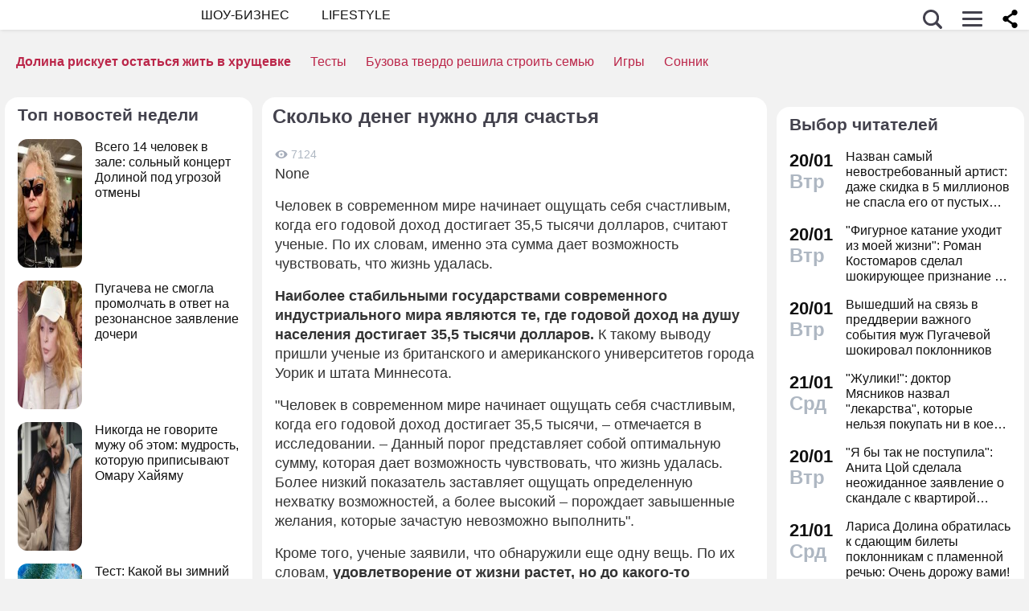

--- FILE ---
content_type: application/javascript; charset=utf-8
request_url: https://fundingchoicesmessages.google.com/f/AGSKWxWnJEnF0I5iWasVExvEL723uYeJGMib-joGIXT01CpghxZ6MlQ7JozpnRP_eiLSO8KuDuaKxtiZTI9q5ygFjKOxif3ZIE0OEc4Km-A5oPuyC14IKjvWqJoTeMzyowSku7Tlf-pEN6oqo3wBDSkF99sYq9pKUP-UWzypjjMT8SKcTEPSzPNCfA9DIl-B/_/blogad_/include/adsdaq/inc_v2/ad_/300x90_&simple_ad_
body_size: -1291
content:
window['ae506b37-8480-418b-9d32-06b07d1e1ee3'] = true;